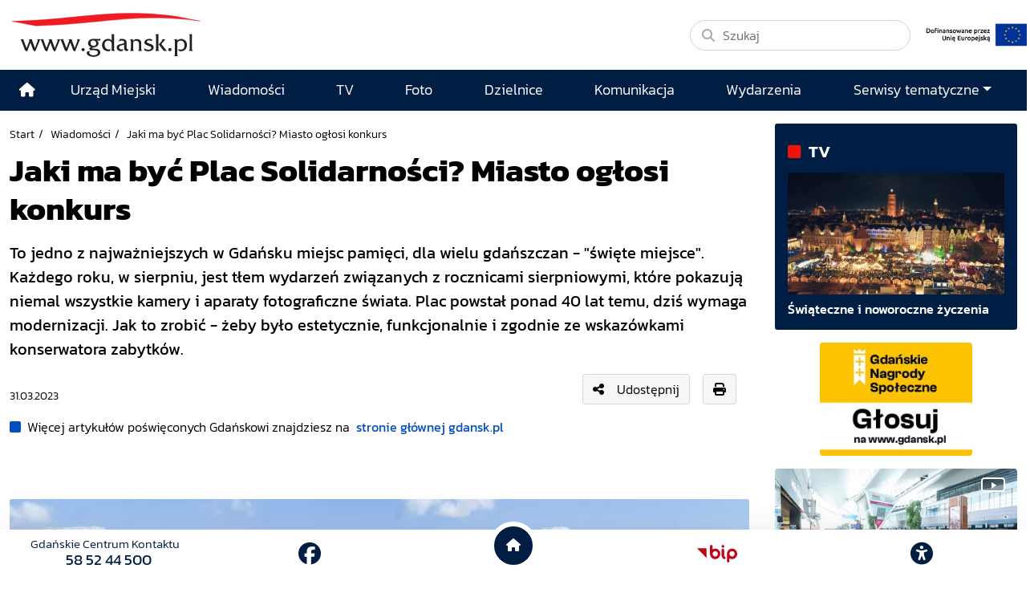

--- FILE ---
content_type: text/html; charset=UTF-8
request_url: https://www.gdansk.pl/wiadomosci/Jaki-ma-byc-Plac-Solidarnosci-Miasto-oglosi-konkurs,a,239935
body_size: 25659
content:
<!DOCTYPE html>
<html lang="pl">
    <head>
        <!-- Google Tag Manager -->
        <script>(function(w,d,s,l,i){w[l]=w[l]||[];w[l].push({'gtm.start':
        new Date().getTime(),event:'gtm.js'});var f=d.getElementsByTagName(s)[0],
        j=d.createElement(s),dl=l!='dataLayer'?'&l='+l:'';j.async=true;j.src=
        'https://www.googletagmanager.com/gtm.js?id='+i+dl;f.parentNode.insertBefore(j,f);
        })(window,document,'script','dataLayer','GTM-5J58Z8');</script>
        <!-- End Google Tag Manager -->
                    <meta charset="utf-8">
            <meta http-equiv="X-UA-Compatible" content="IE=edge">
            <meta name="viewport" content="width=device-width, initial-scale=1">
        
         	
	




<title>Jaki ma być Plac Solidarności? Miasto ogłosi konkurs</title>
<meta name="description" content="To jedno z najważniejszych w Gdańsku miejsc pamięci, dla wielu gdańszczan - &quot;święte miejsce&quot;. Każdego roku, w sierpniu, jest tłem wydarzeń związanych z rocznicami sierpniowymi, które pokazują niemal wszystkie kamery i aparaty fotograficzne świata. Plac powstał ponad 40 lat temu, dziś wymaga modernizacji. Jak to zrobić - żeby było estetycznie, funkcjonalnie i zgodnie ze wskazówkami konserwatora zabytków. ">
<meta name="author" content="Gdańskie Centrum Multimedialne"/>

<meta property="og:locale" content="pl_PL"/>
<meta property="og:site_name" content="Gdańsk - oficjalny portal miasta"/>
<meta property="og:image" content="https://download.cloudgdansk.pl/gdansk-pl/t/202304206683.jpg?v=1769092614"/>
<meta property="og:image:width" content="940"/>
<meta property="og:image:height" content="626"/>
<meta property="og:image:type" content="image/jpeg">


<meta property="og:type" content="website"/>
<meta property="og:title" content="Jaki ma być Plac Solidarności? Miasto ogłosi konkurs"/>
<meta property="og:description" content="To jedno z najważniejszych w Gdańsku miejsc pamięci, dla wielu gdańszczan - &quot;święte miejsce&quot;. Każdego roku, w sierpniu, jest tłem wydarzeń związanych z rocznicami sierpniowymi, które pokazują niemal wszystkie kamery i aparaty fotograficzne świata. Plac powstał ponad 40 lat temu, dziś wymaga modernizacji. Jak to zrobić - żeby było estetycznie, funkcjonalnie i zgodnie ze wskazówkami konserwatora zabytków. "/>
<meta property="og:url" content="            https://www.gdansk.pl/wiadomosci/Jaki-ma-byc-Plac-Solidarnosci-Miasto-oglosi-konkurs,a,239935
    "/>
<meta property="og:image:alt" content="zdjęcie z drona, widać plac solidarności, a na nim pomnik trzech krzyży, siedzibę ecs i w oddali budowane nowe budynki"/>

<meta property="twitter:card" content="summary_large_image"/>
<meta property="twitter:title" content="Jaki ma być Plac Solidarności? Miasto ogłosi konkurs"/>
<meta property="twitter:description" content="To jedno z najważniejszych w Gdańsku miejsc pamięci, dla wielu gdańszczan - &quot;święte miejsce&quot;. Każdego roku, w sierpniu, jest tłem wydarzeń związanych z rocznicami sierpniowymi, które pokazują niemal wszystkie kamery i aparaty fotograficzne świata. Plac powstał ponad 40 lat temu, dziś wymaga modernizacji. Jak to zrobić - żeby było estetycznie, funkcjonalnie i zgodnie ze wskazówkami konserwatora zabytków. "/>
<meta property="twitter:image" content="https://download.cloudgdansk.pl/gdansk-pl/t/202304206683.jpg?v=1769092614"/>
<meta property="twitter:site" content="@portalgdanskpl"/>
<meta property="twitter:url" content="            https://www.gdansk.pl/wiadomosci/Jaki-ma-byc-Plac-Solidarnosci-Miasto-oglosi-konkurs,a,239935
    "/>

<meta property="fb:app_id" content="1594401700883557"/>
<meta property="fb:pages" content="122972217729046"/>


                            <link rel="canonical" href="https://www.gdansk.pl/wiadomosci/Jaki-ma-byc-Plac-Solidarnosci-Miasto-oglosi-konkurs,a,239935">

<link rel="apple-touch-icon" sizes="180x180" href="/images/favicon/apple-touch-icon.png">
<link rel="icon" type="image/png" sizes="32x32" href="/images/favicon/favicon-32x32.png">
<link rel="icon" type="image/png" sizes="16x16" href="/images/favicon/favicon-16x16.png">
<link rel="shortcut icon" type="image/x-icon" href="/images/favicon/favicon.ico">
<link rel="manifest" href="/manifest.json?cache=349">

<link rel="dns-prefetch" href="//download.cloudgdansk.pl">
<link rel="dns-prefetch" href="//foto.cloudgdansk.pl">
<link rel="dns-prefetch" href="//image.cloudgdansk.pl">
<link rel="dns-prefetch" href="//files.cloudgdansk.pl">
<link rel="dns-prefetch" href="//api2.multimediagdansk.pl">

<script src="/dist/runtime.4f1d67d7.js"></script>
<base href="https://www.gdansk.pl/" target="_parent"/>
<script>
</script>            <script src="/dist/js/main/main.cfb90313.js"></script>
            <script src="/dist/js/main/main.defer.d02ac33c.js" defer></script>

                        <link rel="stylesheet" data-available-theme="default,contrast" data-switch-theme="default" href="/dist/css/main/default.d33af988.css">

            <link rel="stylesheet" href="/dist/css/main/font.dfee361d.css">
        
    <script src="/dist/js/main/article.defer.071a2ced.js" defer></script>

            </head>
    <body id="" class="">
        <!-- Google Tag Manager (noscript) -->
        <noscript><iframe src="https://www.googletagmanager.com/ns.html?id=GTM-5J58Z8" height="0" width="0" style="display:none;visibility:hidden"></iframe></noscript>
        <!-- End Google Tag Manager (noscript) -->
        <div id="main" class="d-flex flex-column body-wrapper">

                            <div class="skipLinks">
   <a class="d-flex align-items-center justify-content-center" href="#menu-top">Przejdź do sekcji menu główne</a>
   <a class="d-flex align-items-center justify-content-center" href="#side-menu">Przejdź do sekcji menu boczne</a>
   <a class="d-flex align-items-center justify-content-center" href="#main-content">Przejdź do sekcji treść strony</a>
   <a class="d-flex align-items-center justify-content-center" href="#footer">Przejdź do sekcji stopka strony</a>
</div>

            
                            
<header class="container-fluid container-xl vignette pt-3 pb-3 ">
	<div class="row">
		<div class="col-12 col-lg-auto logo d-flex justify-content-center justify-content-md-start logo align-items-center mb-2 mb-lg-0">
			<a class="me-lg-4 mb-2 mb-lg-0" rel="noopener" href="//www.gdansk.pl">
				<img src="/images/logo-www.svg" alt="Logo www.gdansk.pl" class="default img-fluid lazyload top-logo" id="topLogo"/>
			</a>

			<a class="d-lg-none ms-auto mt-1" href="/inwestycje-miejskie/Inwestycje-Miejskie,a,713">
				<img style="max-height:35px" class="img-fluid" src="https://download.cloudgdansk.pl/gdansk-pl/s/start/logo-ue-pion.png">
			</a>

			<button class="navbar-toggler d-lg-none ms-3" type="button" data-bs-toggle="offcanvas" data-bs-target="#offcanvasNavbar" aria-controls="offcanvasNavbar" aria-label="Toggle navigation">
				<i class="fa-solid fa-bars font-size-18"></i>
			</button>
		</div>
		<div class="col-12 col-lg-4  d-md-flex justify-content-end justify-content-md-start align-items-center ms-auto">
			<form class="d-flex w-100" action="/search" method="GET">
				<div class="search-wrapper w-100">
					<i class="fa-solid fa-magnifying-glass"></i>
					<input name="q" class="form-control rounded-pill w-100" type="search" placeholder="Szukaj" aria-label="Szukaj">
				</div>
			</form>
			<a class="d-none d-lg-block" href="/inwestycje-miejskie/Inwestycje-Miejskie,a,713">
				<img style="max-height:40px" class="img-fluid ms-3 mt-3 mt-lg-0" src="https://download.cloudgdansk.pl/gdansk-pl/s/start/logo-ue-poziom.jpg">
			</a>

		</div>
	</div>
</header>



            
                            <style>

	.menu-top .top-logo {
		transition: opacity 0.3s ease;
	}

	/* Navbar */
	.menu-top .navbar {
		transition: all 0.3s ease;
		padding: 0;
	}

	.menu-top ul {
		font-size: 1.1rem;
	}
	.menu-top .dropdown-menu ul {
		font-size:1rem;
		padding-left:20px;
	}

	.menu-top .navbar .navbar-brand:after {
		background-color: #0e488f;
		border-left: 0;
		content: "";
		display: block;
		padding-right: 0 !important;
	}


	.menu-top .navbar-sticky {
		position: fixed;
		top: 0;
		width: 100%;
		-webkit-box-shadow: 0 5px 15px 0 rgba(0, 0, 0, 0.2);
		box-shadow: 0 5px 15px 0 rgba(0, 0, 0, 0.2);
		z-index: 1099;
		transition: all 0.3s ease;
		background-color: #001e43;
	}

	.menu-top .navbar-sticky ul .nav-link {
		font-size: 1rem
	}

	.menu-top .navbar-shrink {
		padding: 0;
	}


	/* Logo w menu */
	.menu-top .navbar-brand {
		margin: 0;
	}
	.menu-top .navbar-logo {
		width: 0;
		opacity: 0;
		transition: all 0.3s ease;
		overflow: hidden;
	}
	.menu-top .navbar-logo.show {
		width: 130px;
		opacity: 1;
	}

	.menu-top .navbar .show .navbar-nav li .nav-link:link,
	.menu-top .navbar .show .navbar-nav li .nav-link:visited {
		color: #000;
		width: 100%
	}
	.menu-top .navbar .show .navbar-nav li .nav-link:hover {
		color: #fff !important;

	}
	.menu-top .navbar .show .navbar-nav li {
		border-bottom: 1px solid #ccc
	}


	.menu-top .navbar .show .navbar-nav li:hover {
		color: #fff;
		background: #001e43
	}
</style>


<div id="menu-glowne" class="menu-top sticky-top">
	<nav class="navbar navbar-expand-lg bg-body-tertiary ">
		<div class="container position-relative">
			<div class="offcanvas offcanvas-end text-bg-light" tabindex="-1" id="offcanvasNavbar" aria-labelledby="offcanvasNavbarLabel">
				<div class="offcanvas-header">
					<h5 class="offcanvas-title" id="offcanvasNavbarLabel">Menu</h5>
					<button type="button" class="btn-close" data-bs-dismiss="offcanvas" aria-label="Close"></button>
				</div>
				<div class="offcanvas-body">
					<ul class="navbar-nav justify-content-end flex-grow-1">
						<li class="d-none d-lg-flex align-items-center justify-content-center ">
							<a class="nav-link" href="/" aria-label="Strona główna">
								<i class="fas fa-home"></i>
							</a>
						</li>
													
	

<li class="flex-fill d-flex align-items-center justify-content-center ">
	<a class="nav-link mx-auto" href="https://www.gdansk.pl/akcja/link/290285/Urzad-Miejski"  target="_parent">
									
	



						<span>Urząd Miejski</span>
			
				</a>
</li>

													
	

<li class="flex-fill d-flex align-items-center justify-content-center ">
	<a class="nav-link mx-auto" href="https://www.gdansk.pl/akcja/link/194956/Wiadomosci"  target="_parent">
									
	



						<span>Wiadomości</span>
			
				</a>
</li>

													
	

<li class="flex-fill d-flex align-items-center justify-content-center ">
	<a class="nav-link mx-auto" href="https://www.gdansk.pl/akcja/link/195017/TV"  target="_parent">
									
	



						<span>TV</span>
			
				</a>
</li>

													
	

<li class="flex-fill d-flex align-items-center justify-content-center ">
	<a class="nav-link mx-auto" href="https://www.gdansk.pl/akcja/link/195018/Foto"  target="_parent">
									
	



						<span>Foto</span>
			
				</a>
</li>

													
	

<li class="flex-fill d-flex align-items-center justify-content-center ">
	<a class="nav-link mx-auto" href="https://www.gdansk.pl/akcja/link/195015/Dzielnice"  target="_parent">
									
	



						<span>Dzielnice</span>
			
				</a>
</li>

													
	

<li class="flex-fill d-flex align-items-center justify-content-center ">
	<a class="nav-link mx-auto" href="https://www.gdansk.pl/akcja/link/195016/Komunikacja"  target="_parent">
									
	



						<span>Komunikacja</span>
			
				</a>
</li>

													
	

<li class="flex-fill d-flex align-items-center justify-content-center ">
	<a class="nav-link mx-auto" href="https://www.gdansk.pl/akcja/link/233769/imprezy"  target="_parent">
									
	



						<span>Wydarzenia</span>
			
				</a>
</li>

												<li class="flex-fill d-flex align-items-center flex-column justify-content-center ">
							<a class="nav-link dropdown-toggle" id="dropdownMenuSerwisy" href="#" data-bs-toggle="dropdown" aria-haspopup="true" aria-expanded="false">Serwisy tematyczne</a>
							<div class="w-100 dropdown-menu border-0 shadow pt-3" aria-labelledby="dropdownMenuSerwisy">
								

				

	


			
    <div class="bar-title">
        <h2>			
	



						<span>Wiadomości</span>
			</h2>
    </div>


	
							<ul class="grid grid-cols-1 grid-cols-md-3 grid-cols-lg-4 grid-cols-sm-2 pb-3">
									<li class="">
							<a href="https://www.gdansk.pl/akcja/link/145262/Biznes-i-nauka" target="_parent">
								
	



						<span>Biznes i gospodarka</span>
			
		
	
	
	</a>

					</li>
									<li class="">
							<a href="https://www.gdansk.pl/akcja/link/145303/Sport-i-rekreacja" target="_parent">
								
	



						<span>Sport i rekreacja</span>
			
		
	
	
	</a>

					</li>
									<li class="">
							<a href="https://www.gdansk.pl/akcja/link/145318/Zdrowie-i-rodzina" target="_parent">
								
	



						<span>Zdrowie i rodzina</span>
			
		
	
	
	</a>

					</li>
									<li class="">
							<a href="https://www.gdansk.pl/akcja/link/145279/Kultura-i-rozrywka" target="_parent">
								
	



						<span>Kultura i rozrywka</span>
			
		
	
	
	</a>

					</li>
									<li class="">
							<a href="https://www.gdansk.pl/akcja/link/145266/Edukacja-i-nauka" target="_parent">
								
	



						<span>Edukacja i nauka</span>
			
		
	
	
	</a>

					</li>
									<li class="">
							<a href="https://www.gdansk.pl/akcja/link/295589/Reportaz" target="_parent">
								
	



						<span>Reportaż</span>
			
		
	
	
	</a>

					</li>
									<li class="">
							<a href="https://www.gdansk.pl/akcja/link/212387/Odeszli" target="_parent">
								
	



						<span>Odeszli</span>
			
		
	
	
	</a>

					</li>
							</ul>
					
	


								

				

	


			
    <div class="bar-title">
        <h2>			
	



						<span>Rozwój Miasta</span>
			</h2>
    </div>


	
							<ul class="grid grid-cols-1 grid-cols-md-3 grid-cols-lg-4 grid-cols-sm-2 pb-3">
									<li class="">
							<a href="https://www.gdansk.pl/akcja/link/283616/Rewitalizacja-Gdansk" target="_parent">
								
	



						<span>Rewitalizacja Gdańsk</span>
			
		
	
	
	</a>

					</li>
									<li class="">
							<a href="https://www.gdansk.pl/akcja/link/264643/Plan-ogolny-miasta-Gdanska" target="_blank">
								
	



						<span>Plan ogólny miasta Gdańska</span>
			
		
	
	
	</a>

					</li>
									<li class="">
							<a href="https://www.gdansk.pl/akcja/link/245870/Efektywnosc-energetyczna" target="_parent">
								
	



						<span>Efektywność energetyczna</span>
			
		
	
	
	</a>

					</li>
									<li class="">
							<a href="https://www.gdansk.pl/akcja/link/229779/Mapa-inwestycji" target="_parent">
								
	



						<span>Mapa inwestycji</span>
			
		
	
	
	</a>

					</li>
									<li class="">
							<a href="https://www.gdansk.pl/akcja/link/212377/Raport-o-stanie-miasta" target="_parent">
								
	



						<span>Raport o stanie miasta</span>
			
		
	
	
	</a>

					</li>
									<li class="">
							<a href="https://www.gdansk.pl/akcja/link/145317/Zagospodarowanie-przestrzenne" target="_parent">
								
	



						<span>Zagospodarowanie przestrzenne</span>
			
		
	
	
	</a>

					</li>
									<li class="">
							<a href="https://www.gdansk.pl/akcja/link/145306/Strategia" target="_parent">
								
	



						<span>Strategia</span>
			
		
	
	
	</a>

					</li>
									<li class="">
							<a href="https://www.gdansk.pl/akcja/link/145302/Otwarte-dane" target="_parent">
								
	



						<span>Otwarte dane</span>
			
		
	
	
	</a>

					</li>
									<li class="">
							<a href="https://www.gdansk.pl/akcja/link/145288/Nieruchomosci" target="_parent">
								
	



						<span>Nieruchomości</span>
			
		
	
	
	</a>

					</li>
									<li class="">
							<a href="https://www.gdansk.pl/akcja/link/145276/Inwestycje-miejskie" target="_parent">
								
	



						<span>Inwestycje miejskie</span>
			
		
	
	
	</a>

					</li>
									<li class="">
							<a href="https://www.gdansk.pl/akcja/link/145272/Gdansk-w-liczbach" target="_parent">
								
	



						<span>Gdańsk w liczbach</span>
			
		
	
	
	</a>

					</li>
									<li class="">
							<a href="https://www.gdansk.pl/akcja/link/145263/Cennik-miejski" target="_parent">
								
	



						<span>Cennik miejski</span>
			
		
	
	
	</a>

					</li>
							</ul>
					
	

								

				

	


			
    <div class="bar-title">
        <h2>			
	



						<span>Dla Mieszkańców</span>
			</h2>
    </div>


	
							<ul class="grid grid-cols-1 grid-cols-md-3 grid-cols-lg-4 grid-cols-sm-2 pb-3">
									<li class="">
							<a href="https://www.gdansk.pl/akcja/link/145261/Budzet-Obywatelski" target="_parent">
								
	



						<span>Budżet Obywatelski</span>
			
		
	
	
	</a>

					</li>
									<li class="">
							<a href="https://www.gdansk.pl/akcja/link/294859/Rada-Miasta-Gdanska" target="_parent">
								
	



						<span>Rada Miasta Gdańska</span>
			
		
	
	
	</a>

					</li>
									<li class="">
							<a href="https://www.gdansk.pl/akcja/link/145267/Zielony-Gdansk-Ekologia" target="_parent">
								
	



						<span>Zielony Gdańsk - Ekologia</span>
			
		
	
	
	</a>

					</li>
									<li class="">
							<a href="https://www.gdansk.pl/akcja/link/145294/Rodzina" target="_parent">
								
	



						<span>Rodzina</span>
			
		
	
	
	</a>

					</li>
									<li class="">
							<a href="https://www.gdansk.pl/akcja/link/145300/Seniorzy" target="_parent">
								
	



						<span>Seniorzy</span>
			
		
	
	
	</a>

					</li>
									<li class="">
							<a href="https://www.gdansk.pl/akcja/link/295120/Park-Kulturowy-Glowne-Miasto" target="_parent">
								
	



						<span>Park Kulturowy Główne Miasto</span>
			
		
	
	
	</a>

					</li>
									<li class="">
							<a href="https://www.gdansk.pl/akcja/link/278162/Gdanskie-Jubileusze-Malzenskie" target="_parent">
								
	



						<span>Gdańskie Jubileusze Małżeńskie</span>
			
		
	
	
	</a>

					</li>
									<li class="">
							<a href="https://www.gdansk.pl/akcja/link/284630/Stypendystki-i-Stypendysci-Kulturalni" target="_parent">
								
	



						<span>Stypendystki i Stypendyści Kulturalni</span>
			
		
	
	
	</a>

					</li>
									<li class="">
							<a href="https://www.gdansk.pl/akcja/link/212379/Stypendysci-Fahrenheita" target="_parent">
								
	



						<span>Stypendyści Fahrenheita</span>
			
		
	
	
	</a>

					</li>
									<li class="">
							<a href="https://www.gdansk.pl/akcja/link/145296/Rowerowy-Gdansk" target="_blank">
								
	



						<span>Rowerowy Gdańsk</span>
			
		
	
	
	</a>

					</li>
									<li class="">
							<a href="https://www.gdansk.pl/akcja/link/222285/Edukacja-morska" target="_parent">
								
	



						<span>Edukacja morska</span>
			
		
	
	
	</a>

					</li>
									<li class="">
							<a href="https://www.gdansk.pl/akcja/link/221886/Czytanie-rzadzi" target="_parent">
								
	



						<span>Czytanie rządzi</span>
			
		
	
	
	</a>

					</li>
									<li class="">
							<a href="https://www.gdansk.pl/akcja/link/216462/Gdansk-z-Ukraina" target="_parent">
								
	



						<span>Gdańsk z Ukrainą</span>
			
		
	
	
	</a>

					</li>
									<li class="">
							<a href="https://www.gdansk.pl/akcja/link/212373/Organizacje-pozarzadowe" target="_parent">
								
	



						<span>Organizacje pozarządowe</span>
			
		
	
	
	</a>

					</li>
									<li class="">
							<a href="https://www.gdansk.pl/akcja/link/145315/Wolontariat" target="_blank">
								
	



						<span>Wolontariat</span>
			
		
	
	
	</a>

					</li>
									<li class="">
							<a href="https://www.gdansk.pl/akcja/link/145286/Migracje" target="_parent">
								
	



						<span>Migracje</span>
			
		
	
	
	</a>

					</li>
									<li class="">
							<a href="https://www.gdansk.pl/akcja/link/145269/Gdansk-bez-barier" target="_parent">
								
	



						<span>Gdańsk bez barier</span>
			
		
	
	
	</a>

					</li>
									<li class="">
							<a href="https://www.gdansk.pl/akcja/link/212369/Gdansk-patriotyczny" target="_parent">
								
	



						<span>Gdańsk patriotyczny</span>
			
		
	
	
	</a>

					</li>
									<li class="">
							<a href="https://www.gdansk.pl/akcja/link/145274/Gdanszczanie" target="_parent">
								
	



						<span>Gdańszczanie</span>
			
		
	
	
	</a>

					</li>
									<li class="">
							<a href="https://www.gdansk.pl/akcja/link/292768/Mapa-ofert-pracy" target="_parent">
								
	



						<span>Mapa ofert pracy</span>
			
		
	
	
	</a>

					</li>
							</ul>
					
	

								

				

	


			
    <div class="bar-title">
        <h2>			
	



						<span>Poznaj Gdańsk</span>
			</h2>
    </div>


	
							<ul class="grid grid-cols-1 grid-cols-md-3 grid-cols-lg-4 grid-cols-sm-2 pb-3">
									<li class="">
							<a href="https://www.gdansk.pl/akcja/link/145311/Turystyka" target="_parent">
								
	



						<span>Turystyka</span>
			
		
	
	
	</a>

					</li>
									<li class="">
							<a href="https://www.gdansk.pl/akcja/link/145275/Historia" target="_parent">
								
	



						<span>Historia</span>
			
		
	
	
	</a>

					</li>
									<li class="">
							<a href="https://www.gdansk.pl/akcja/link/226797/Gdanskie-szlaki-pamieci" target="_parent">
								
	



						<span>Gdańskie szlaki pamięci</span>
			
		
	
	
	</a>

					</li>
									<li class="">
							<a href="https://www.gdansk.pl/akcja/link/145319/Zurawie" target="_parent">
								
	



						<span>Żurawie</span>
			
		
	
	
	</a>

					</li>
							</ul>
					
	

								

				

	


			
    <div class="bar-title">
        <h2>			
	



			Serwisy mapowe
	</h2>
    </div>


	
							<ul class="grid grid-cols-1 grid-cols-md-3 grid-cols-lg-4 grid-cols-sm-2 pb-3">
									<li class="">
							<a href="https://www.gdansk.pl/akcja/link/238502/Plan-miasta" target="_blank">
								
	



						<span>GeoGdańsk</span>
			
		
	
	
	</a>

					</li>
									<li class="">
							<a href="https://www.gdansk.pl/akcja/link/238504/Mapa-zgloszen" target="_blank">
								
	



						<span>Mapa porządku</span>
			
		
	
	
	</a>

					</li>
									<li class="">
							<a href="https://www.gdansk.pl/akcja/link/238521/Mapa-inwestycji" target="_blank">
								
	



						<span>Mapa inwestycji</span>
			
		
	
	
	</a>

					</li>
									<li class="">
							<a href="https://www.gdansk.pl/akcja/link/238522/Zagospodarowanie-przestrzenne" target="_blank">
								
	



						<span>Zagospodarowanie przestrzenne</span>
			
		
	
	
	</a>

					</li>
									<li class="">
							<a href="https://www.gdansk.pl/akcja/link/238531/Mapa-miejsc-pracy" target="_blank">
								
	



						<span>Mapa miejsc pracy</span>
			
		
	
	
	</a>

					</li>
									<li class="">
							<a href="https://www.gdansk.pl/akcja/link/238520/Ortofotomapa-Miasto-3D-Ukosne" target="_blank">
								
	



						<span>Ortofotomapa | Miasto 3D | Ukośne</span>
			
		
	
	
	</a>

					</li>
									<li class="">
							<a href="https://www.gdansk.pl/akcja/link/238535/Mapa-dziel-sztuki" target="_blank">
								
	



						<span>Mapa dzieł sztuki</span>
			
		
	
	
	</a>

					</li>
							</ul>
					
	

								

				

	


			
    <div class="bar-title">
        <h2>			
	



						<span>Serwisy inne</span>
			</h2>
    </div>


	
							<ul class="grid grid-cols-1 grid-cols-md-3 grid-cols-lg-4 grid-cols-sm-2 pb-3">
									<li class="">
							<a href="https://www.gdansk.pl/akcja/link/212366/30lat-samorzadu-w-Gdansku" target="_parent">
								
	



						<span>30 lat samorządu</span>
			
		
	
	
	</a>

					</li>
									<li class="">
							<a href="https://www.gdansk.pl/akcja/link/212368/40-rocznica-Porozumien-Sierpniowych" target="_parent">
								
	



						<span>40 rocznica Porozumień Sierpniowych</span>
			
		
	
	
	</a>

					</li>
									<li class="">
							<a href="https://www.gdansk.pl/akcja/link/212367/89-2019" target="_parent">
								
	



						<span>89' 2019</span>
			
		
	
	
	</a>

					</li>
									<li class="">
							<a href="https://www.gdansk.pl/akcja/link/296351/Monitoring-wizyjny" target="_parent">
								
	



						<span>Monitoring wizyjny</span>
			
		
	
	
	</a>

					</li>
									<li class="">
							<a href="https://www.gdansk.pl/akcja/link/212389/Prezydent-Adamowicz" target="_parent">
								
	



						<span>Prezydent Adamowicz</span>
			
		
	
	
	</a>

					</li>
									<li class="">
							<a href="https://www.gdansk.pl/akcja/link/212378/Rok-Lecha-Badkowskiego" target="_parent">
								
	



						<span>Rok Lecha Bądkowskiego</span>
			
		
	
	
	</a>

					</li>
									<li class="">
							<a href="https://www.gdansk.pl/akcja/link/299854/Stany-przedwypadkowe" target="_parent">
								
	



						<span>Stany przedwypadkowe</span>
			
		
	
	
	</a>

					</li>
									<li class="">
							<a href="https://www.gdansk.pl/akcja/link/295412/VAT-Centralny" target="_parent">
								
	



						<span>VAT Centralny</span>
			
		
	
	
	</a>

					</li>
							</ul>
					
	

							</div>
						</li>
					</ul>
				</div>
			</div>
		</div>
	</nav>
</div>


<div id="mySidenav" class="sidenav">
	<ul>
					<li>
				<button data-click="sideBar.switchTheme" aria-label="przycisk do przełącznienia pomiędzy wersją kontrastową a graficzną strony" class="btn-theme-light">
					<i class="fas fa-adjust"></i>
				</button>
				<hr>
			</li>
				<li>
			<button data-click="sideBar.decreaseText" aria-label="Zmniejsz wielkość czcionki">
				<i class="fas fa-minus"></i>
			</button>
		</li>
		<li>
			<button data-click="sideBar.resetText" class="align-middle" aria-label="Zresetuj wielkość czcionki" style="font-size:0.6em;margin-bottom:15px">
				RESET
			</button>

		</li>
		<li>
			<button data-click="sideBar.increaseText" aria-label="Zwiększ wielkość czcionki">
				<i class="fas fa-plus"></i>
			</button>
			<hr>
		</li>
		<li>
			<div>
				<a href="https://download.cloudgdansk.pl/gdansk-pl/d/202307214472/informacja-o-urzedzie-miejskim-w-gdansku-w-etr_31-07-2023.pdf" class="h-100" aria-label="Gdańsk bez barier" target="_blank">
					<img style="max-width:50px" class="img-fluid" src="/images/easy-to-read.svg" alt="Logo www.gdansk.pl">
				</a>
				<hr>
			</div>
		</li>
		<li>
			<div>
				<a href="https://www.gdansk.pl/gdansk-bez-barier" class="h-100" aria-label="Gdańsk bez barier" target="_blank">
					<i class="fa-solid fa-wheelchair"></i>
				</a>
			</div>
			<hr>
		</li>
		<li>
			<div>
				<a href="https://www.gdansk.pl/gdansk-bez-barier#pjm" class="h-100" aria-label="Ułatwienia dla głuchych" target="_blank">
					<i class="fa-solid fa-ear-deaf"></i>
				</a>
			</div>
			<hr>
		</li>
		<li>
			<div data-click="sideBar.toggleNav" class="order-1 order-lg-2">
				<button aria-label="Zwiń narzędzia ułatwienia dla niedowidzących">
					<i class="fas fa-times"></i>
				</button>
			</div>
		</li>
	</ul>
</div>

            
            <main class="flex-fill d-flex flex-column">
                   <div class="container-fluid container-xl">
        

<div class="row mt-3">
	<div class="col-12 col-lg-9 pe-lg-4 mb-3">
		<article class="article">
									

	<script type="application/ld+json">
		{
			"@context":"http://schema.org",
			"@type":"NewsArticle",
			"url":"https://www.gdansk.pl/wiadomosci/Jaki-ma-byc-Plac-Solidarnosci-Miasto-oglosi-konkurs,a,239935",
			"headline":"Jaki ma być Plac Solidarności? Miasto ogłosi konkurs",
			"description":"To jedno z najważniejszych w Gdańsku miejsc pamięci, dla wielu gdańszczan - &quot;święte miejsce&quot;. Każdego roku, w sierpniu, jest tłem wydarzeń związanych z rocznicami sierpniowymi, które pokazują niemal wszystkie kamery i aparaty fotograficzne świata. Plac powstał ponad 40 lat temu, dziś wymaga modernizacji. Jak to zrobić - żeby było estetycznie, funkcjonalnie i zgodnie ze wskazówkami konserwatora zabytków. ",
			"image":"https://download.cloudgdansk.pl/gdansk-pl/t/950/202304206683.jpg",
			"datePublished":"31-03-2023T00:00:00+01:00",
			"author":{
				"@type":"Person",
				"name":"Kamila Grzenkowska"
			},
			"publisher":{
				"@type":"Organization",
				"name":""
			}
		}
	</script>




				
									<div class="caption crumbes d-print-none">
	<ul>
		<li><a href="/" target="_parent">Start</a></li>
		<li><a href="/wiadomosci" target="_parent">Wiadomości</a></li>
		<li>Jaki ma być Plac Solidarności? Miasto ogłosi konkurs</li>
	</ul>
</div>

				
				
									<h1 class="fs-1 mb-3" style="font-weight:900">
									
	



						<span>Jaki ma być Plac Solidarności? Miasto ogłosi konkurs</span>
			
					</h1>
				
									<div class="fs-5 mb-3 fw-bold">
						    <div class="mb-3">
        To jedno z najważniejszych w Gdańsku miejsc pamięci, dla wielu gdańszczan - "święte miejsce". Każdego roku, w sierpniu, jest tłem wydarzeń związanych z rocznicami sierpniowymi, które pokazują niemal wszystkie kamery i aparaty fotograficzne świata. Plac powstał ponad 40 lat temu, dziś wymaga modernizacji. Jak to zrobić - żeby było estetycznie, funkcjonalnie i zgodnie ze wskazówkami konserwatora zabytków. 
    </div>

					</div>
				
									<div class="d-flex align-items-center mb-3">
													<div>
								<small>
									
<div class="date mt-3">			<span>31.03.2023</span>
	</div>
								</small>
							</div>
						
													<div class="ms-auto me-3 mb-md-0">
								
<div class="d-flex align-items-center d-print-none">
		<!--Link video modal -->
			<button type="button" class="btn btn-light d-flex align-items-center" data-bs-toggle="modal" data-bs-target="#shareModal">
			<i class="fas fa-share-alt me-3"></i> Udostępnij
		</button>
	
	<!-- Modal -->
	<div class="modal fade" id="shareModal" tabindex="-1" aria-labelledby="shareModalLabel" aria-hidden="true">
		<div class="modal-dialog modal-dialog-centered">
			<div class="modal-content text-bg-light">
				<div class="modal-header">
					<p class="modal-title fs-5" id="shareModalLabel"><i class="fas fa-share-alt me-3"></i> Udostępnij</p>
					<button type="button" class="btn-close" data-bs-dismiss="modal" aria-label="Close"></button>
				</div>
				<div class="modal-body">
					<div class="share-btn social-media">
						<ul class="d-flex justify-content-around font-size-18">
							<li><a class="text-secondary" data-id="fb" title="Facebook"><i class="fab fa-facebook-square"></i></a></li>
							<li><a class="text-secondary" data-id="tw" title="X"><i class="fa-brands fa-x-twitter"></i></a></li>
							<li><a class="text-secondary" data-id="pi" title="Pinterest"><i class="fab fa-pinterest"></i></a></li>
						</ul>
					</div>
					<hr>
					<div>
						<div class="input-group mb-3">
							<span class="input-group-text">
								<i class="fa-solid fa-link"></i>
							</span>
							<input id="textareaLink" type="text" class="form-control" value="https://www.gdansk.pl/wiadomosci/Jaki-ma-byc-Plac-Solidarnosci-Miasto-oglosi-konkurs,a,239935" readonly aria-label="Link">
							<button	button class="ms-auto btn btn-secondary btn-sm" onclick="copy_link()">kopiuj</button>
						</div>
					</div>
					<div class="d-flex justify-content-center">
						<div id="qrcode"></div>
					</div>
				</div>
			</div>
		</div>
	</div>

			<div class="share-btn social-media ms-3">
			<a class="btn btn-light" data-id="print"><i class="fas fa-print"></i></a>
		</div>
	</div>

<script>
// Kopiowanie kodu iframe
function copy_link() {
	let textareaLink = document.getElementById("textareaLink");
	textareaLink.select();
	document.execCommand("copy");
	}
</script>

<script src="https://cdnjs.cloudflare.com/ajax/libs/qrcode-generator/1.4.4/qrcode.min.js"></script>

<script>
	let path = window.location.pathname;
	let match = path.match(/,(a|f|v),(\d+)$/);

	id = match ? parseInt(match[2]) : null;

	if (id) {
		const qr = qrcode(0, 'L');
		qr.addData(`https://www.gdansk.pl/r/${match[1]},${id}`);
		qr.make();

		document.getElementById("qrcode").innerHTML = qr.createImgTag(6);
	}
</script>

							</div>
																							</div>
				
									<div class="linkToMain">
						<i class="fas fa-square me-2" style="color:#034ebc"></i>Więcej artykułów poświęconych Gdańskowi znajdziesz na <a class="ms-1 fw-bold" href="/"> stronie głównej gdansk.pl</a>
					</div>
				
									<div class="article-content" data-article-id="239935">
						
<div class="article-foto" data-file-id="206683"><img class="img-responsive img-fluid" src="https://download.cloudgdansk.pl/gdansk-pl/t/202304206683.jpg" alt="zdjęcie z drona, widać plac solidarności, a na nim pomnik trzech krzyży, siedzibę ecs i w oddali budowane nowe budynki">
<div class="article-foto-caption">
<div data-file-title="">Plac Solidarności, jedno z najważniejszych miejsc w Gdańsku, wymaga modernizacji</div>
<div data-file-author="">Fot. Piotr Wittman / www.gdansk.pl</div>
</div>
</div>
<h2>Miasto przygotowuje się do konkursu</h2>
<p>W najbliższych tygodniach ogłoszony zostanie studialny konkurs urbanistyczno-architektoniczny dla terenów położonych wokół Placu Solidarności i Pomnika Poległych Stoczniowców. Trwają już do niego przygotowania. W piątek, 31 marca, Architekt Miasta Gdańska zaprosił urbanistów, architektów, ale też deweloperów, aktywistów miejskich i wszystkich zainteresowanych mieszkańców na dyskusję dotyczącą przygotowań do konkursu, a także oczekiwań wobec funkcji i wyglądu tego placu. Spotkanie odbyło się w gmachu Europejskiego Centrum Solidarności, który sąsiaduje z Placem Solidarności.</p>
<p>Obecnych przywitał Piotr Grzelak, zastępca prezydent Gdańsk ds. zrównoważonego rozwoju i inwestycji. Podkreślał on, iż to miejsce potrzebuje nowego spojrzenia, a konkurs zostanie ogłoszony z inicjatywy prezydent Aleksandry Dulkiewicz.</p>
<p>- Nieprzypadkowo spotykamy się w Europejskim Centrum Solidarności. Tutaj chcemy prowadzić rozmowy o historii najnowszej Gdańska, Polski i Europy, ale również o współczesności. Chcemy, żeby ta rozmowa miała zakotwiczenie w przestrzeni - poprzez artefakty związane z Placem Solidarności oraz pozostałe elementy, jak Sala BHP czy budynek Dyrekcji. Zależy nam, by pomiędzy nimi istniała holistyczna narracja o tym, co tu się działo - zaznaczał Piotr Grzelak. - Ma to szczególne znaczenie w kontekście przemian, które widzimy za oknem. Nie wolno nam zgubić tego, co jest naszym Genius Loci, co jest elementem tożsamości Gdańska, czyli historii Solidarności. Chcemy tworzyć kompleksowy przekaz dla wszystkich, którzy w przyszłości będą do Gdańska przyjeżdżać. Będą widzieli zmieniające się otoczenie, ale będą musieli też od nas dostać informację o tym, co tu kiedyś było, co się wydarzyło.</p>
<p>Zgodnie z założeniami, konkurs zostanie rozstrzygnięty jeszcze w tym roku, pod koniec listopada.</p>
<p class="read-also"><a href="https://www.gdansk.pl/wiadomosci/Przetarg-na-projekt-polaczenia-tramwajowego-z-dworcem-we-Wrzeszczu,a,239749">Przetarg na projekt połączenia tramwajowego z dworcem we Wrzeszczu</a></p>
<div class="article-foto" data-file-id="206684"><img class="img-responsive img-fluid" src="https://download.cloudgdansk.pl/gdansk-pl/t/202304206684.jpg" alt="Na zdjęciu zastępca prezydent Gdańska Piotr Grzelak, który mówi do mikrofonu i stojący obok niego Architekt Miasta Gdańska prof. Piotr Lorens ">
<div class="article-foto-caption">
<div data-file-title="">Zastępca prezydent Gdańska Piotr Grzelak i Architekt Miasta Gdańska prof. Piotr Lorens rozpoczęli w piątek, 31 marca, dyskusję nad wytycznymi do konkursu na zagospodarowanie i modernizację Placu Solidarności i jego otoczenia</div>
<div data-file-author="">Fot. Piotr Wittman/www.gdansk.pl</div>
</div>
</div>
<h2>Jaki plac, co z pomnikiem?</h2>
<p>Nawierzchnia tego miejskiego placu nie należy dziś do wygodnych. Składa się zarówno z kamiennego bruku, jak i części pokrytych masą asfaltową. Trudno się dziś po nim poruszać zarówno osobom starszym, na wózkach inwalidzkich, jak i kobietom w butach na obcasach czy nawet w zwykłym obuwiu. Pewnym wyzwaniem jest też przejazd przez plac rowerem.</p>
<p>O nawierzchni za dużo jednak w piątek nie rozmawiano - skupiano się na szerszym kontekście, w tym istniejącej i planowanej zabudowie.</p>
<p>- Trudno myśleć o samym placu bez myślenia w szerszym kontekście, o sąsiedniej przestrzeni - zaznaczał Architekt Miasta Gdańska, prof. Piotr Lorens.</p>
<p>Dlatego mówił on m.in. o roli powstającego tzw. Młodego Miasta na terenach dawnej stoczni gdańskiej, którą trzeba wziąć pod uwagę ogłaszając ten konkurs. W jego opinii Młode Miasto zmieni rolę Placu Solidarności - będzie ona wzrastać, w sensie funkcjonalnym.</p>
<p>- Ważna jest też oś widokowa od dworca kolejowego Gdańsk Główny - dodawał.</p>
<p class="read-also"><a href="https://www.gdansk.pl/wiadomosci/24-kwietnia-mija-termin-zgloszen-dla-organizacji-pozarzadowych-do-udzialu-w-Swiecie-Wolnosci-i-Praw-Obywatelskich-Strefa-Spoleczna-Fundacja-Gdanska-ECS-Dulkiewicz,a,239407">Święto Wolności i Praw Obywatelskich - do 24 kwietnia zgłoszenia do Stefy Społecznej</a></p>
<p>Architekt Miasta Gdańska zwrócił też uwagę na to, iż pierwotny projekt Pomnika Poległych Stoczniowców 1970 nigdy nie został w pełni zrealizowany. A przypominają o tym m.in. dawni stoczniowcy i opozycjoniści.</p>
<p>- Nie zafunkcjonował w docelowej formie z racji na Grudzień 1981 roku i przerwanie realizacji poszczególnych elementów dekoracji rzeźbiarskiej. Po 1989 roku okazało się, że część zamontowanych elementów należało zdjąć. Materiał, z których były wykonane, nie wytrzymał warunków atmosferycznych - przypomniał prof. Piotr Lorens.</p>
<div class="article-foto" data-file-id="206685"><img class="img-responsive img-fluid" src="https://download.cloudgdansk.pl/gdansk-pl/t/202304206685.jpg" alt="na zdjęciu około 60 osób, siedzą na krzesłach, patrzą przed siebie">
<div class="article-foto-caption">
<div data-file-title="">Na spotkanie poświęcone proponowanym wytycznym do planowanego konkursu urbanistyczno-architektonicznego, zaproszono nie tylko architektów i urbanistów, ale też deweloperów, pracowników Urzędu Miejskiego i wszystkich zainteresowanych mieszkańców</div>
<div data-file-author="">Fot. Piotr Wittman/www.gdansk.pl</div>
</div>
</div>
<h2>Dwuetapowy konkurs</h2>
<p>Konkurs prawdopodobnie podzielony zostanie na dwa etapy. Pierwszy etap będzie dotyczyć szerszego kontekstu urbanistycznego, a drugi etap - przygotowania wytycznych do rewaloryzacji przestrzeni przylegającej do placu i samego placu.</p>
<p>Jakie wyzwania będą stały przed projektującymi tę przestrzeń?</p>
<p>- postępujące w okolicy plany inwestycyjne</p>
<p>- około 20-letnie plany miejscowe zagospodarowania przestrzennego, które powstawały w innych realiach</p>
<p>- przypadkowość form istniejącej wokół zabudowy mieszkaniowej i usługowej</p>
<p>- pojawiające się tymczasowe formy zabudowy, które wymagają uporządkowania</p>
<p>- bardzo duża zmiana kontekstu urbanistycznego tego placu, dzisiaj nie jest "samoistnym bytem, gdzieś poza centrum miasta"</p>
<p>- za ECS planowana jest linia tramwajowa, co wpłynie m.in. na zmianę geometrii pobliskiego skrzyżowania</p>
<p>- dążenie do wprowadzenia większej ilości zieleni, małej architektury czy masztów flagowych w tej części Gdańska</p>
<h2>Teren wpisany do rejestru zabytków</h2>
<p>Pomorski Wojewódzki Konserwator Zabytków, Igor Strzok, który uczestniczył w tym spotkaniu za pomocą połączenia internetowego, podkreślił, że większość terenów stoczniowych jest wpisana do rejestru zabytków.</p>
<p>- Słuszne jest przeprowadzenie konkursu na pewnego rodzaju rewitalizację placu, który niestety w toku ponad 40 lat zatracił niektóre cechy. Przede wszystkim te, które wiązały go z historycznością tej przestrzeni - zaznaczył Igor Strzok, Pomorski Wojewódzki Konserwator Zabytków. - Nowe budynki, które powstały w sąsiedztwie, zniszczyły tę przestrzeń. Są przeskalowane, a monumentalny Pomnik Poległych Stoczniowców przestał być tak naprawdę monumentalny. Jeżeli chodzi o sam plac, to zależy nam, by zachować jego jak najbardziej surowy i monumentalny charakter - tak jak zaprojektowano to w roku 80'.</p>
<p class="read-also"><a href="https://www.gdansk.pl/wiadomosci/Pomnik-Poleglych-Stoczniowcow-1970-rocznica-odsloniecia-Co-sie-dzialo-w-Gdansku-w-grudniu-1980-roku,a,185771">Czterdzieści lat pomnika Poległych Stoczniowców 1970. Co się działo w Gdańsku w grudniu 1980 roku</a></p>
<p>Konserwator zwracał też uwagę, iż na północ od placu należy uporządkować kwestię dróg dojazdowych i miejsc parkingowych, które w jego ocenie nie pasują do tej przestrzeni.</p>
<div class="article-foto" data-file-id="206686"><img class="img-responsive img-fluid" src="https://download.cloudgdansk.pl/gdansk-pl/t/202304206686.jpg" alt="na zdjęciu ponad 20 osób, siedzą na krzesłach tyłem do fotografującego, przed nimi stoi mężczyzna, mówi do mikrofonu, ustawione są też tablice z kolorowymi grafikami">
<div class="article-foto-caption">
<div data-file-title="">Jaki powinien być Plac Solidarności? Jak powinien wyglądać? O to przedstawiciele Miasta zapytali specjalistów i zainteresowanych mieszkańców</div>
<div data-file-author="">Fot. Piotr Wittman/www.gdansk.pl</div>
</div>
</div>
<h2>Inwestycje mieszkaniowe i usługowe w sąsiedztwie</h2>
<p>Na piątkowe spotkanie zaproszono m.in. inwestorów, którzy opowiedzieli o projektach, które realizują bądź w najbliższych latach będą realizować w sąsiedztwie, bliższym i dalszym, Placu Solidarności, w tym: u zbiegu ul. Jaracza i Robotniczej, w okolicy ul. Popiełuszki i Rybaków Górnych czy u zbiegu ulic Monterów i Narzędziowców. Te inwestycje także powinni wziąć pod uwagę projektanci Placu Solidarności.</p>
<p class="read-also"><a href="https://www.gdansk.pl/wiadomosci/Final-konkursow-prac-magisterskich-i-licencjackich,a,239711">Finał konkursów prac magisterskich i licencjackich</a></p>
<h2>Na co zwracali uwagę uczestnicy spotkania?</h2>
<p>Jeden z mężczyzn zaproponował, by stworzyć "prawdziwy miejski plac" służący społeczności gdańskiej, a jednocześnie podkreślić godność i rangę Solidarności.</p>
<p>- Dzisiaj jest tam nawarstwienie różnych wizji z wielu lat. Należy stworzyć jedną spójną, konsekwentnie realizowaną wizję - podkreślał.</p>
<p>Pojawił się też głos jednego z architektów, że projektanci muszą mieć swobodę przy tym projekcie, i w związku z tym nie należy ustalać zbyt wąskich ram w konkursie.</p>
<p>- Uważam, że to dobrze, że np. obok placu przejeżdża tramwaj i z jego okien widać pomnik, obok jadą samochody. To jest właśnie życie miasta. Nie można tego przesłaniać - ocenił.</p>
<p>Jedna z kobiet stwierdziła natomiast, że plac powinien być domknięty, bo dzięki temu zabiegowi będzie to faktycznie miejski plac. Zaproponowała też wprowadzenie na nim elementu wody, np. w formie tafli, z których mógłby odbijać się widok pomnika.</p>
<p>Inna z osób zwracała uwagę na dostępność tej przestrzeni, która dziś, w jej ocenie, jest ograniczona choćby ze względu na kiepski stan nawierzchni.</p>
<p>Mówiono też o tym, że przy budynku Europejskiego Centrum Solidarności znajduje się przestrzeń, która ma formę amfiteatru, a w ogóle nie jest w ten sposób wykorzystywana. Znajduje się obok Placu Solidarności. Zaproponowano, by te miejsca zintegrować ze sobą.</p>
<p>Przedstawiciele ECS podkreślali z kolei, że w projekcie należy uwzględnić funkcje manifestacyjne tego miejsca. Tutaj odbywają się bowiem nie tylko uroczystości z okazji Sierpnia, ale organizowane są też liczne manifestacje z innych okazji. Zwracano też uwagę na to, iż podczas uroczystości z okazji wydarzeń sierpniowych często "żar leje się z nieba", dlatego warto pomyśleć o jakimś zacienieniu.</p>
<p>Zaznaczano też, że nowy wygląd placu musi być spójny z wszystkimi elementami wokół, w tym historyczną Bramą nr 2.</p>
<p>Zastanawiano się też nad przyszłością ściany, która znajduje się za pomnikiem, a która też jest wpisana do rejestru zabytków.</p><script data-article-data-photos="239935" type="application/json">{"206683":{"alt":"zdj\u0119cie z drona, wida\u0107 plac solidarno\u015bci, a na nim pomnik trzech krzy\u017cy, siedzib\u0119 ecs i w oddali budowane nowe budynki","title":"Plac Solidarno\u015bci, jedno z najwa\u017cniejszych miejsc w Gda\u0144sku, wymaga modernizacji","author":"Fot. Piotr Wittman \/ www.gdansk.pl","src":"https:\/\/download.cloudgdansk.pl\/gdansk-pl\/t\/202304206683.jpg","addDate":"2023-04-01 20:23:57"},"206684":{"alt":"Na zdj\u0119ciu zast\u0119pca prezydent Gda\u0144ska Piotr Grzelak, kt\u00f3ry m\u00f3wi do mikrofonu i stoj\u0105cy obok niego Architekt Miasta Gda\u0144ska prof. Piotr Lorens ","title":"Zast\u0119pca prezydent Gda\u0144ska Piotr Grzelak i Architekt Miasta Gda\u0144ska prof. Piotr Lorens rozpocz\u0119li w pi\u0105tek, 31 marca, dyskusj\u0119 nad wytycznymi do konkursu na zagospodarowanie i modernizacj\u0119 Placu Solidarno\u015bci i jego otoczenia","author":"Fot. Piotr Wittman\/www.gdansk.pl","src":"https:\/\/download.cloudgdansk.pl\/gdansk-pl\/t\/202304206684.jpg","addDate":"2023-04-01 20:28:38"},"206685":{"alt":"na zdj\u0119ciu oko\u0142o 60 os\u00f3b, siedz\u0105 na krzes\u0142ach, patrz\u0105 przed siebie","title":"Na spotkanie po\u015bwi\u0119cone proponowanym wytycznym do planowanego konkursu urbanistyczno-architektonicznego, zaproszono nie tylko architekt\u00f3w i urbanist\u00f3w, ale te\u017c deweloper\u00f3w, pracownik\u00f3w Urz\u0119du Miejskiego i wszystkich zainteresowanych mieszka\u0144c\u00f3w","author":"Fot. Piotr Wittman\/www.gdansk.pl","src":"https:\/\/download.cloudgdansk.pl\/gdansk-pl\/t\/202304206685.jpg","addDate":"2023-04-01 20:28:39"},"206686":{"alt":"na zdj\u0119ciu ponad 20 os\u00f3b, siedz\u0105 na krzes\u0142ach ty\u0142em do fotografuj\u0105cego, przed nimi stoi m\u0119\u017cczyzna, m\u00f3wi do mikrofonu, ustawione s\u0105 te\u017c tablice z kolorowymi grafikami","title":"Jaki powinien by\u0107 Plac Solidarno\u015bci? Jak powinien wygl\u0105da\u0107? O to przedstawiciele Miasta zapytali specjalist\u00f3w i zainteresowanych mieszka\u0144c\u00f3w","author":"Fot. Piotr Wittman\/www.gdansk.pl","src":"https:\/\/download.cloudgdansk.pl\/gdansk-pl\/t\/202304206686.jpg","addDate":"2023-04-01 20:28:40"}}</script>

<style>
.ratio iframe, .ratio video {
    width:100% !important;
    height:100% !important;
    display:block !important;
}
.player p {
    margin-bottom:0
}
</style>
					</div>
				
							
								
									<div class="col-12 mb-5">
						<div class="bg-light d-flex article-author p-3 mt-3">
	
			<a href="/redakcja/redaktorzy?autorId=735">					<img class="img-fluid me-3" src="[data-uri]" alt="Zdjęcie autora publikacji">
			</a>
	
	<div class="ms-3">
		<span class="name d-block mb-2">
			Kamila
			Grzenkowska
		</span>
		<span class="d-block mb-2">
			
		</span>

					<a  class="d-block mb-2" href="mailto:kamila.grzenkowska@gdansk.pl">
				kamila.grzenkowska@gdansk.pl
			</a>
		
		
							<a href="/redakcja/redaktorzy?autorId=735">Ostatnie teksty autora</a>
	</div>
</div>



					</div>
				
						</article>
	</div>
			<div class="col-12 col-lg-3 d-print-none">
			<div class="row">
	<div class="col-12">
		<div class="dark-box text-bg-primary mb-3">
			
	
    <div class="bar-title">
        <h2>
	



			TV
	</h2>
    </div>



	<div class="row  row-cols-1      flex-fill">
					<div class="col mb-3">
				






		
			<a class="thumb h-100" href="https://www.gdansk.pl/tv/brak-tytulu,v,6048">
			
	
			<div id="article-" class="card h-100 ">
				<div class="row">
											<div class="col my-auto 
">
							

<link href="/dist/css/main/player.07ba7e3a.css" rel="stylesheet">
<script src="https://www.gdansk.pl/videojs/video.js" ></script>
<script src="https://www.gdansk.pl/videojs/lang/pl.js" ></script>
<script src="https://www.gdansk.pl/videojs/nuevo.min.js" ></script>
<script src="https://www.gdansk.pl/videojs/plugins/videojs.offline.js"></script>
<script src="https://cdnjs.cloudflare.com/ajax/libs/fitvids/1.2.0/jquery.fitvids.min.js" integrity="sha512-/2sZKAsHDmHNoevKR/xsUKe+Bpf692q4tHNQs9VWWz0ujJ9JBM67iFYbIEdfDV9I2BaodgT5MIg/FTUmUv3oyQ==" crossorigin="anonymous" referrerpolicy="no-referrer"></script>

<script>
        var category = 8;
        const prepareQuery = (query = {}) =>
                Object.keys(query).length > 0
                        ? '?' + Object.entries(query).map(([key, value]) => `${key}=${value}`).join('&')
                        : '';

        function hapi(hapi, options = {}) {
                let get = {};
                if (typeof options.get !== 'undefined') {
                        options = {
                        method: 'GET',
                        ...options
                        };
                        get = options.get;
                }

                if (typeof options.post !== 'undefined') {
                        options = {
                        method: 'POST',
                        body: JSON.stringify(options.post),
                        ...options
                        };
                }

                return fetch(`https://www.gdansk.pl/hapi/${hapi}${prepareQuery(get)}`, options);
                }

        async function hapiGet(hapi, get = {}) {
                const response = await fetch(`https://www.gdansk.pl/hapi/${hapi}${prepareQuery(get)}`, { method: 'GET' });
                return await response.json();
                }

        async function hapiPost(hapi, post = {}, get = {}) {
                const response = await fetch(`https://www.gdansk.pl/hapi/${hapi}${prepareQuery(get)}`, { method: 'POST', body: JSON.stringify(post) });
                return await response.json();
                }



        window.onbeforeunload = function() {
        saveFormData();
        //return 'ss';
        }

        function saveFormData() {
        console.log('saved');
        hapi('statystykiVideoTest', { get: { videoId: 4, url: 'dddddd', getPublishFrom: '2024-01-15 00:00:00', player: 5 }}).then(r => r.json()).then(d => console.log(d));

        }


        async function statistics(plikHapi, videoId, getPublishFrom, player)
                {
                //var userAgent = navigator.userAgent;
                //alert(navigator.appVersion);
                if (/Firefox/.test(navigator.userAgent))
                        {
                        //alert ('Frefox');
                        }
                if (/Chrome/.test(navigator.userAgent) && /Google Inc./.test(navigator.vendor))
                        {
                        //alert ('Chrome');
                        }
                if (/Chrome/.test(navigator.userAgent) && /Apple Computer, Inc./.test(navigator.vendor))
                        {
                        //alert ('Safari');
                        }
                        //alert(category);
                if(category != '18') // nie kamery
                        {
                        hapi(plikHapi, { get: { videoId: videoId, url: document.URL, getPublishFrom: getPublishFrom, player: player }}).then(r => r.json()).then(d => console.log(d));
                        }
                };

        if(category == '18')
                {
                statistics_cam('statystykiVideo',6048, "2025-12-22 10:08:05", 0);
                }

        async function statistics_cam(plikHapi, videoId, getPublishFrom, player)
                {
                hapi(plikHapi, { get: { videoId: videoId, url: document.URL, getPublishFrom: getPublishFrom, player: player }}).then(r => r.json()).then(d => console.log(d));
                };



</script>


	
        		<video
			id="short"
			crossorigin="anonymous"
			preload="auto"
			controls
			class="video-js vjs-fluid rounded"
			data-setup='{ "poster":"https://image.cloudgdansk.pl/v/950/20251766564431.jpg" }'
			>
			<source src="https://tv.multimediagdansk.pl/Magazyn2025/streams/227760316651272581464519.mp4"        type="video/mp4" title="auto"/>
		</video>
		<script>
			var playerShort = videojs('short', {autoplay: true, muted:true}, function() {
				this.on('ended', function() {
				playerShort.autoplay(false);
				playerShort.hasStarted(false);
				});
			});
			playerShort.nuevo({
				shareMenu: false,
				contextMenu: false,
				singlePlay: true,
				controlbar: false
			});

			var videoIdShort = '';
			playerShort.on('playing', function()
			{
				if (videoIdShort == '')
					{
					videoIdShort = 6048;
					statistics('statystykiVideo',videoIdShort, "2025-12-22 10:08:05", 2);
					}
			});
		</script>

	


	
                        


	<script type="application/ld+json">
		{
			"@context": "http://schema.org",
			"@type": "VideoObject",
			"contentUrl": "https://www.gdansk.pl/tv/brak-tytulu,v,6048",
			"name": "Gdańsk TV",
			"description": "Materiał wideo wyprodukowany przez Gdańskie Centrum Multimedialne",
			"thumbnailUrl": "https://www.gdansk.pl/images/logo-www.svg",
			"uploadDate": "2025-12-22T00:00:00+01:00",
			"author": {
				"@type": "Organization",
				"name": "Gdańskie Centrum Multimedialne"
			},
			"publisher": {
				"@type": "Organization",
				"name": "Gdańskie Centrum Multimedialne"
			},
			"videoQuality": "HD"
		}
	</script>





        
<style>
.externalIframe iframe {
        width:100%;
        height:100%
}
.vjs-texttrack-settings {
  display: none;
}
.vjs-text-track-cue  div {
        display:inline-block !important;
        padding:5px 10px;
        text-shadow: none !important;
        background:#000000 !important;
}
</style>
						</div>
															
					
						<div class="pt-0 pt-lg-2 col-7 col-lg-12 d-flex flex-column">
							<div class="card-body d-flex flex-column">
																

																	<div class="title">
													
	



						<span>Świąteczne i noworoczne życzenia</span>
			
									</div>
								
								
															</div>
						</div>
									</div>


										</div>

	
	
		</a>
	
			</div>
			</div>

	
		</div>
					<div class="proBox">
			

	<div class="row  row-cols-1      flex-fill">
					<div class="col mb-3">
				






		
			<a class="thumb h-100" href="https://www.gdansk.pl/akcja/link/299100/Nagrody-Badkowskiego">
			
	
			<div id="article-299100" class="card h-100 ">
				<div class="row">
											<div class="col my-auto 
">
									
		
		
		
		
	
	
		
				
			<div class="position-relative">
						
					
					
	
						
			<img src="https://download.cloudgdansk.pl/gdansk-pl/t/950/202512266531.jpg" 				srcset="[data-uri]"
		 data-srcset="
								https://download.cloudgdansk.pl/gdansk-pl/t/150/202512266531.jpg 150w,
								https://download.cloudgdansk.pl/gdansk-pl/t/225/202512266531.jpg 225w,
								https://download.cloudgdansk.pl/gdansk-pl/t/350/202512266531.jpg 350w,
								https://download.cloudgdansk.pl/gdansk-pl/t/450/202512266531.jpg 450w,
								https://download.cloudgdansk.pl/gdansk-pl/t/650/202512266531.jpg 650w,
								https://download.cloudgdansk.pl/gdansk-pl/t/950/202512266531.jpg 950w,
								https://download.cloudgdansk.pl/gdansk-pl/t/1280/202512266531.jpg 1280w" data-sizes="auto" class="card-img-top lazyload rounded" alt="GDANSKPL_350_260"/>
		
		</div>
	
	



						</div>
															
									</div>


										</div>

	
	
		</a>
	
			</div>
			</div>

	
		</div>
	</div>
	<div class="col-12">
	

	<div class="row  row-cols-1      flex-fill">
					<div class="col mb-3">
				






		
			<a class="thumb h-100" href="https://www.gdansk.pl/wiadomosci/Komfortki-na-gdanskim-lotnisku-by-bylo-dostepne-dla-kazdego,a,303748">
			
	
			<div id="article-303750" class="card h-100 ">
				<div class="row">
											<div class="col my-auto 
">
									
		
		
		
		
	
	
		
				
			<div class="maska 		">
								<div class="icon">
			<button class="ratio ratio-16x9 d-flex justify-content-center align-items-center big-play-button" type="button" title="Odtwarzaj wideo" aria-disabled="false" style="min-width:30px; min-height:17px">
				<img class="img-fluid" src="https://download.cloudgdansk.pl/gdansk-pl/images/button-play-arrow.svg" >
			</button>
		</div>
			
					
					
	
			<div style="overflow:hidden; margin-top: 52.8%"></div>
			
			<img src="https://download.cloudgdansk.pl/gdansk-pl/t/950/202601268245.jpg" 				srcset="[data-uri]"
		 data-srcset="
								https://download.cloudgdansk.pl/gdansk-pl/t/150/202601268245.jpg 150w,
								https://download.cloudgdansk.pl/gdansk-pl/t/225/202601268245.jpg 225w,
								https://download.cloudgdansk.pl/gdansk-pl/t/350/202601268245.jpg 350w,
								https://download.cloudgdansk.pl/gdansk-pl/t/450/202601268245.jpg 450w,
								https://download.cloudgdansk.pl/gdansk-pl/t/650/202601268245.jpg 650w,
								https://download.cloudgdansk.pl/gdansk-pl/t/950/202601268245.jpg 950w,
								https://download.cloudgdansk.pl/gdansk-pl/t/1280/202601268245.jpg 1280w" data-sizes="auto" class="card-img-top lazyload rounded" alt="Na zdjęciu widać przestronną halę terminala lotniczego z licznymi podróżnymi przemieszczającymi się między stanowiskami odprawy i punktami usługowymi. Jasne wnętrze z wysokim sufitem, dużymi przeszkleniami i tablicami informacyjnymi podkreśla nowoczesny charakter lotniska. "/>
		
		</div>

	
	



						</div>
															
					
						<div class="pt-0 pt-lg-2 col-7 col-lg-12 d-flex flex-column">
							<div class="card-body d-flex flex-column">
																

																	<div class="title">
													
	



						<span>Komfortki na gdańskim lotnisku - by było dostępne dla każdego</span>
			
									</div>
								
								
															</div>
						</div>
									</div>


										</div>

	
	
		</a>
	
			</div>
					<div class="col mb-3">
				






		
			<a class="thumb h-100" href="https://www.gdansk.pl/wiadomosci/Orunia-Gorna-Gdansk-Poludnie-Konstrukcja-budynku-nowego-zlobka-juz-gotowa,a,303699">
			
	
			<div id="article-303727" class="card h-100 ">
				<div class="row">
											<div class="col my-auto 
">
									
		
		
		
		
	
	
		
				
			<div class="maska 		">
						
					
					
	
			<div style="overflow:hidden; margin-top: 52.8%"></div>
			
			<img src="https://download.cloudgdansk.pl/gdansk-pl/t/950/202601268195.jpg" 				srcset="[data-uri]"
		 data-srcset="
								https://download.cloudgdansk.pl/gdansk-pl/t/150/202601268195.jpg 150w,
								https://download.cloudgdansk.pl/gdansk-pl/t/225/202601268195.jpg 225w,
								https://download.cloudgdansk.pl/gdansk-pl/t/350/202601268195.jpg 350w,
								https://download.cloudgdansk.pl/gdansk-pl/t/450/202601268195.jpg 450w,
								https://download.cloudgdansk.pl/gdansk-pl/t/650/202601268195.jpg 650w,
								https://download.cloudgdansk.pl/gdansk-pl/t/950/202601268195.jpg 950w,
								https://download.cloudgdansk.pl/gdansk-pl/t/1280/202601268195.jpg 1280w" data-sizes="auto" class="card-img-top lazyload rounded" alt="zdjęcie z drona, widać ośnieżony niski budynek w kształcie kwadratu, z otwartym wewnętrznym dziedzińcem"/>
		
		</div>

	
	



						</div>
															
					
						<div class="pt-0 pt-lg-2 col-7 col-lg-12 d-flex flex-column">
							<div class="card-body d-flex flex-column">
																

																	<div class="title">
													
	



						<span>Orunia Górna-Gdańsk Południe. Stabilna konstrukcja nowego żłobka gotowa</span>
			
									</div>
								
								
															</div>
						</div>
									</div>


										</div>

	
	
		</a>
	
			</div>
					<div class="col mb-3">
				






		
			<a class="thumb h-100" href="https://www.gdansk.pl/wiadomosci/WOSP-Doloz-sie-do-skarbonki-pod-lodem-i-inne-atrakcje-lokalnych-sztabow,a,303544">
			
	
			<div id="article-303704" class="card h-100 ">
				<div class="row">
											<div class="col my-auto 
">
									
		
		
		
		
	
	
		
				
			<div class="maska 		">
						
					
					
	
			<div style="overflow:hidden; margin-top: 52.8%"></div>
			
			<img src="https://download.cloudgdansk.pl/gdansk-pl/t/950/202601268200.jpg" 				srcset="[data-uri]"
		 data-srcset="
								https://download.cloudgdansk.pl/gdansk-pl/t/150/202601268200.jpg 150w,
								https://download.cloudgdansk.pl/gdansk-pl/t/225/202601268200.jpg 225w,
								https://download.cloudgdansk.pl/gdansk-pl/t/350/202601268200.jpg 350w,
								https://download.cloudgdansk.pl/gdansk-pl/t/450/202601268200.jpg 450w,
								https://download.cloudgdansk.pl/gdansk-pl/t/650/202601268200.jpg 650w,
								https://download.cloudgdansk.pl/gdansk-pl/t/950/202601268200.jpg 950w,
								https://download.cloudgdansk.pl/gdansk-pl/t/1280/202601268200.jpg 1280w" data-sizes="auto" class="card-img-top lazyload rounded" alt="Mężczyzna stoi na zamarzniętym jeziorze i przy pomocy liny wyciąga z przerębla fragment lodu. W tle widać ośnieżony brzeg oraz ślady prowadzące do miejsca pracy na lodzie. "/>
		
		</div>

	
	



						</div>
															
					
						<div class="pt-0 pt-lg-2 col-7 col-lg-12 d-flex flex-column">
							<div class="card-body d-flex flex-column">
																

																	<div class="title">
													
	



						<span>WOŚP. Jedyna na świecie skarbonka pod lodem i inne atrakcje lokalnych sztabów</span>
			
									</div>
								
								
															</div>
						</div>
									</div>


										</div>

	
	
		</a>
	
			</div>
			</div>

	
	</div>
</div>
<div class="row sticky-top">
	<!-- Reklama -->
	<div class="col-12">
		<div class="proBox">
			

	<div class="row  row-cols-1      flex-fill">
					<div class="col mb-3">
				






		
			<a class="thumb h-100" href="https://www.gdansk.pl/akcja/link/296708/Plan-dla-Gdanska">
			
	
			<div id="article-296708" class="card h-100 ">
				<div class="row">
											<div class="col my-auto 
">
									
		
		
		
		
	
	
		
				
			<div class="position-relative">
						
					
					
	
						
			<img src="https://download.cloudgdansk.pl/gdansk-pl/t/950/202510262825.jpg" 				srcset="[data-uri]"
		 data-srcset="
								https://download.cloudgdansk.pl/gdansk-pl/t/150/202510262825.jpg 150w,
								https://download.cloudgdansk.pl/gdansk-pl/t/225/202510262825.jpg 225w,
								https://download.cloudgdansk.pl/gdansk-pl/t/350/202510262825.jpg 350w,
								https://download.cloudgdansk.pl/gdansk-pl/t/450/202510262825.jpg 450w,
								https://download.cloudgdansk.pl/gdansk-pl/t/650/202510262825.jpg 650w,
								https://download.cloudgdansk.pl/gdansk-pl/t/950/202510262825.jpg 950w,
								https://download.cloudgdansk.pl/gdansk-pl/t/1280/202510262825.jpg 1280w" data-sizes="auto" class="card-img-top lazyload rounded" alt="banner_350_260gdanskPL"/>
		
		</div>
	
	



						</div>
															
									</div>


										</div>

	
	
		</a>
	
			</div>
			</div>

	
		</div>
	</div>

	<div class="col-12 list mb-3">
		

				

	


	
							<ul class="grid grid-cols-1 pb-3">
									<li class="">
							<a href="https://www.gdansk.pl/wiadomosci/Wybory-do-Mlodziezowej-Rady-Miasta-Gdanska-Kandydaci-na-radnych-poszukiwani,a,303753" target="_parent">
								
	



						<span>Wybory do Młodzieżowej Rady Miasta Gdańska. Aktywni i pomysłowi poszukiwani</span>
			
		
	
	
	</a>

					</li>
									<li class="">
							<a href="https://www.gdansk.pl/wiadomosci/Taneczny-i-radosny-Weekend-w-miescie,a,303737" target="_parent">
								
	



						<span>Taneczny i jubileuszowy. Weekend w mieście</span>
			
		
	
	
	</a>

					</li>
									<li class="">
							<a href="https://www.gdansk.pl/wiadomosci/Szedl-jezdnia-bez-kurtki-i-w-klapkach-Gdansk-Straz-Miejska-uratowala-80-latka,a,303745" target="_parent">
								
	



						<span>80-latek szedł jezdnią bez ciepłych ubrań. Nikt z kierowców nie pomógł</span>
			
		
	
	
	</a>

					</li>
									<li class="">
							<a href="https://www.gdansk.pl/wiadomosci/Remont-Estakady-Okopowa-podpisano-umowe-z-wykonawca,a,303733" target="_parent">
								
	



						<span>Remont Estakady Okopowa – podpisano umowę z wykonawcą</span>
			
		
	
	
	</a>

					</li>
									<li class="">
							<a href="https://www.gdansk.pl/wiadomosci/Wiwat-Miasto-Literatury-Symboliczny-toast-i-wystrzal-z-feluki,a,303700" target="_parent">
								
	



						<span>Wiwat Miasto Literatury! Symboliczny toast i wystrzał z feluki</span>
			
		
	
	
	</a>

					</li>
							</ul>
							<div class="row">
					<div class="col-12 d-flex justify-content-end">
						




<a role="button" class="btn btn-primary btn-sm" href="					wiadomosci
	" target="_self" aria-label="Przycisk więcej">
	Więcej
	<i class="ms-2 fas fa-caret-right"></i>
</a>
					</div>
				</div>
					
	

	</div>
	<!-- Reklama -->
	<div class="col-12">
		<div class="proBox">
			

	<div class="row  row-cols-1      flex-fill">
					<div class="col mb-3">
				






		
			<a class="thumb h-100" href="https://www.gdansk.pl/akcja/link/298956/Poradnik-bezpieczenstwa">
			
	
			<div id="article-298956" class="card h-100 ">
				<div class="row">
											<div class="col my-auto 
">
									
		
		
		
		
	
	
		
				
			<div class="position-relative">
						
					
					
	
						
			<img src="https://download.cloudgdansk.pl/gdansk-pl/t/950/202510263514.jpg" 				srcset="[data-uri]"
		 data-srcset="
								https://download.cloudgdansk.pl/gdansk-pl/t/150/202510263514.jpg 150w,
								https://download.cloudgdansk.pl/gdansk-pl/t/225/202510263514.jpg 225w,
								https://download.cloudgdansk.pl/gdansk-pl/t/350/202510263514.jpg 350w,
								https://download.cloudgdansk.pl/gdansk-pl/t/450/202510263514.jpg 450w,
								https://download.cloudgdansk.pl/gdansk-pl/t/650/202510263514.jpg 650w,
								https://download.cloudgdansk.pl/gdansk-pl/t/950/202510263514.jpg 950w,
								https://download.cloudgdansk.pl/gdansk-pl/t/1280/202510263514.jpg 1280w" data-sizes="auto" class="card-img-top lazyload rounded" alt="banery-itd-i-poradnik-A5-poziom"/>
		
		</div>
	
	



						</div>
															
									</div>


										</div>

	
	
		</a>
	
			</div>
			</div>

	
		</div>
	</div>
	<!-- ***** -->
</div>

		</div>
	</div>



	
	
	<script>
		let setRecommend = (children, text, block) => {
			let node = document.createElement(`div`);
			let referencenode = document.querySelector('.article-content').children[children];
			let deepth = document.querySelector('.article-content').children.length;

			referencenode.parentNode.insertBefore(node, referencenode.nextSibling);

			document.addEventListener('DOMContentLoaded', () => {
				node.innerHTML = deepth - 1 > children
					? text + block
					: block;

				flushTrigger();
			});
		}
		setRecommend(3, `		<span class="d-print-none"><em>Dalszy ciąg artykułu pod Kalendarzem Wydarzeń</em></span>
	`,	`		<div class="recommend py-3 my-5 mx-0 mx-md-4 d-print-none">
	<div class="text-bg-light light-box">
		<div class="row">
			<div class="col-12 d-block d-md-flex align-items-center">
				<div class="d-none d-md-block title font-size-3 mb-3 me-auto">Polecamy wydarzenia w Gdańsku</div>
				<div class="d-flex mb-3">
					<a href="https://www.gdansk.pl/#callendar" class="d-md-none btn btn-events h-auto ms-md-auto btn-sm d-flex align-items-center lh-1 p-2">Więcej
						<i class="ms-2 fas fa-caret-right"></i>
					</a>
					<a href="https://www.gdansk.pl/wydarzenia" class="d-none d-md-block btn btn-events h-auto ms-md-auto btn-sm d-flex align-items-center lh-1 p-2">Wszystkie wydarzenia</a>
				</div>
			</div>
			<div class="col-12 wydarzenia mb-3 font-size-1">
				

		<style>
</style>
	<div class="row">
		<div class="col">
			<div class="owl-carousel owl-theme no-mobile-nav" data-value="{&quot;loop&quot;:false,&quot;autoplay&quot;:false,&quot;autoplayTimeout&quot;:5000,&quot;autoplayHoverPause&quot;:true,&quot;autoHeight&quot;:false,&quot;responsive&quot;:{&quot;0&quot;:{&quot;items&quot;:2.5,&quot;slideBy&quot;:2},&quot;540&quot;:{&quot;items&quot;:2,&quot;slideBy&quot;:2},&quot;720&quot;:{&quot;items&quot;:3,&quot;slideBy&quot;:3},&quot;960&quot;:{&quot;items&quot;:4,&quot;slideBy&quot;:4},&quot;1280&quot;:{&quot;items&quot;:4,&quot;slideBy&quot;:1},&quot;1920&quot;:{&quot;items&quot;:4,&quot;slideBy&quot;:1}}}">
													<div class="col h-100">
						
	





<a class="thumb h-100" href="https://www.gdansk.pl/wydarzenia/Dreams,w,40746">
		<div class="card h-100 ">
		<div style="position:relative; overflow:hidden">
							<div class="mx-2 text-end fw-thin text-bg-events px-2 rounded p-1" style="position:absolute; z-index:1080; right:0; top:10px; font-weight:500">
					<small>
						16 stycznia
						 - 22 stycznia
					</small>
				</div>
			
									
		
		
		
		
	
	
		
				
			<div class="position-relative">
						
					
					
	
						
			<img src="https://image.cloudgdansk.pl/w/950/20261768571049.png" 				srcset="[data-uri]"
		 data-srcset="
								https://image.cloudgdansk.pl/w/150/20261768571049.png 150w,
								https://image.cloudgdansk.pl/w/225/20261768571049.png 225w,
								https://image.cloudgdansk.pl/w/350/20261768571049.png 350w,
								https://image.cloudgdansk.pl/w/450/20261768571049.png 450w,
								https://image.cloudgdansk.pl/w/650/20261768571049.png 650w,
								https://image.cloudgdansk.pl/w/950/20261768571049.png 950w,
								https://image.cloudgdansk.pl/w/1280/20261768571049.png 1280w" data-sizes="auto" class="card-img-top lazyload rounded" alt="Link do opisu wydarzenia: Dreams"/>
		
		</div>
	
	



			
					</div>
					<div class="card-body pb-2">
									
	



						<span>Dreams</span>
			
				
							</div>
			</div>

</a>
					</div>
									<div class="col h-100">
						
	





<a class="thumb h-100" href="https://www.gdansk.pl/wydarzenia/Father-Mother-Sister-Brother,w,40747">
		<div class="card h-100 ">
		<div style="position:relative; overflow:hidden">
							<div class="mx-2 text-end fw-thin text-bg-events px-2 rounded p-1" style="position:absolute; z-index:1080; right:0; top:10px; font-weight:500">
					<small>
						16 stycznia
						 - 22 stycznia
					</small>
				</div>
			
									
		
		
		
		
	
	
		
				
			<div class="position-relative">
						
					
					
	
						
			<img src="https://image.cloudgdansk.pl/w/950/20261768571349.png" 				srcset="[data-uri]"
		 data-srcset="
								https://image.cloudgdansk.pl/w/150/20261768571349.png 150w,
								https://image.cloudgdansk.pl/w/225/20261768571349.png 225w,
								https://image.cloudgdansk.pl/w/350/20261768571349.png 350w,
								https://image.cloudgdansk.pl/w/450/20261768571349.png 450w,
								https://image.cloudgdansk.pl/w/650/20261768571349.png 650w,
								https://image.cloudgdansk.pl/w/950/20261768571349.png 950w,
								https://image.cloudgdansk.pl/w/1280/20261768571349.png 1280w" data-sizes="auto" class="card-img-top lazyload rounded" alt="Link do opisu wydarzenia: Father Mother Sister Brother"/>
		
		</div>
	
	



			
					</div>
					<div class="card-body pb-2">
									
	



						<span>Father Mother Sister Brother</span>
			
				
							</div>
			</div>

</a>
					</div>
									<div class="col h-100">
						
	





<a class="thumb h-100" href="https://www.gdansk.pl/wydarzenia/Ferie-Zimowe-z-Gdanskim-Osrodkiem-Sportu,w,40673">
		<div class="card h-100 ">
		<div style="position:relative; overflow:hidden">
							<div class="mx-2 text-end fw-thin text-bg-events px-2 rounded p-1" style="position:absolute; z-index:1080; right:0; top:10px; font-weight:500">
					<small>
						19 stycznia
						 - 30 stycznia
					</small>
				</div>
			
									
		
		
		
		
	
	
		
				
			<div class="position-relative">
						
					
					
	
						
			<img src="https://image.cloudgdansk.pl/w/950/20261768216616.png" 				srcset="[data-uri]"
		 data-srcset="
								https://image.cloudgdansk.pl/w/150/20261768216616.png 150w,
								https://image.cloudgdansk.pl/w/225/20261768216616.png 225w,
								https://image.cloudgdansk.pl/w/350/20261768216616.png 350w,
								https://image.cloudgdansk.pl/w/450/20261768216616.png 450w,
								https://image.cloudgdansk.pl/w/650/20261768216616.png 650w,
								https://image.cloudgdansk.pl/w/950/20261768216616.png 950w,
								https://image.cloudgdansk.pl/w/1280/20261768216616.png 1280w" data-sizes="auto" class="card-img-top lazyload rounded" alt="Link do opisu wydarzenia: Ferie Zimowe z Gdańskim Ośrodkiem Sportu"/>
		
		</div>
	
	



			
					</div>
					<div class="card-body pb-2">
									
	



						<span>Ferie Zimowe z Gdańskim Ośrodkiem Sportu</span>
			
				
							</div>
			</div>

</a>
					</div>
									<div class="col h-100">
						
	





<a class="thumb h-100" href="https://www.gdansk.pl/wydarzenia/Ferie-zimowe-w-Bibliotece-Pilotow,w,40775">
		<div class="card h-100 ">
		<div style="position:relative; overflow:hidden">
							<div class="mx-2 text-end fw-thin text-bg-events px-2 rounded p-1" style="position:absolute; z-index:1080; right:0; top:10px; font-weight:500">
					<small>
						21 stycznia
						 - 28 stycznia
					</small>
				</div>
			
									
		
		
		
		
	
	
		
				
			<div class="position-relative">
						
					
					
	
						
			<img src="https://image.cloudgdansk.pl/w/950/20261768908201.png" 				srcset="[data-uri]"
		 data-srcset="
								https://image.cloudgdansk.pl/w/150/20261768908201.png 150w,
								https://image.cloudgdansk.pl/w/225/20261768908201.png 225w,
								https://image.cloudgdansk.pl/w/350/20261768908201.png 350w,
								https://image.cloudgdansk.pl/w/450/20261768908201.png 450w,
								https://image.cloudgdansk.pl/w/650/20261768908201.png 650w,
								https://image.cloudgdansk.pl/w/950/20261768908201.png 950w,
								https://image.cloudgdansk.pl/w/1280/20261768908201.png 1280w" data-sizes="auto" class="card-img-top lazyload rounded" alt="Link do opisu wydarzenia: Ferie zimowe w Bibliotece Pilotów"/>
		
		</div>
	
	



			
					</div>
					<div class="card-body pb-2">
									
	



						<span>Ferie zimowe w Bibliotece Pilotów</span>
			
				
							</div>
			</div>

</a>
					</div>
									<div class="col h-100">
						
	





<a class="thumb h-100" href="https://www.gdansk.pl/wydarzenia/Kino-w-Windzie-Gdansk-na-ekranie,w,40790">
		<div class="card h-100 ">
		<div style="position:relative; overflow:hidden">
							<div class="mx-2 text-end fw-thin text-bg-events px-2 rounded p-1" style="position:absolute; z-index:1080; right:0; top:10px; font-weight:500">
					<small>
						24 stycznia
						
					</small>
				</div>
			
									
		
		
		
		
	
	
		
				
			<div class="position-relative">
						
					
					
	
						
			<img src="https://image.cloudgdansk.pl/w/950/20261768997358.png" 				srcset="[data-uri]"
		 data-srcset="
								https://image.cloudgdansk.pl/w/150/20261768997358.png 150w,
								https://image.cloudgdansk.pl/w/225/20261768997358.png 225w,
								https://image.cloudgdansk.pl/w/350/20261768997358.png 350w,
								https://image.cloudgdansk.pl/w/450/20261768997358.png 450w,
								https://image.cloudgdansk.pl/w/650/20261768997358.png 650w,
								https://image.cloudgdansk.pl/w/950/20261768997358.png 950w,
								https://image.cloudgdansk.pl/w/1280/20261768997358.png 1280w" data-sizes="auto" class="card-img-top lazyload rounded" alt="Link do opisu wydarzenia: Kino w Windzie | Gdańsk na ekranie"/>
		
		</div>
	
	



			
					</div>
					<div class="card-body pb-2">
									
	



						<span>Kino w Windzie | Gdańsk na ekranie</span>
			
				
							</div>
			</div>

</a>
					</div>
									<div class="col h-100">
						
	





<a class="thumb h-100" href="https://www.gdansk.pl/wydarzenia/Cwiczenia-z-patrzenia-Warsztaty-rodzinne-7-12-lat,w,40759">
		<div class="card h-100 ">
		<div style="position:relative; overflow:hidden">
							<div class="mx-2 text-end fw-thin text-bg-events px-2 rounded p-1" style="position:absolute; z-index:1080; right:0; top:10px; font-weight:500">
					<small>
						25 stycznia
						
					</small>
				</div>
			
									
		
		
		
		
	
	
		
				
			<div class="position-relative">
						
					
					
	
						
			<img src="https://image.cloudgdansk.pl/w/950/20261768831775.png" 				srcset="[data-uri]"
		 data-srcset="
								https://image.cloudgdansk.pl/w/150/20261768831775.png 150w,
								https://image.cloudgdansk.pl/w/225/20261768831775.png 225w,
								https://image.cloudgdansk.pl/w/350/20261768831775.png 350w,
								https://image.cloudgdansk.pl/w/450/20261768831775.png 450w,
								https://image.cloudgdansk.pl/w/650/20261768831775.png 650w,
								https://image.cloudgdansk.pl/w/950/20261768831775.png 950w,
								https://image.cloudgdansk.pl/w/1280/20261768831775.png 1280w" data-sizes="auto" class="card-img-top lazyload rounded" alt="Link do opisu wydarzenia: Ćwiczenia z patrzenia. Warsztaty rodzinne (7–12 lat)"/>
		
		</div>
	
	



			
					</div>
					<div class="card-body pb-2">
									
	



						<span>Ćwiczenia z patrzenia. Warsztaty rodzinne (7–12 lat)</span>
			
				
							</div>
			</div>

</a>
					</div>
				
							</div>
		</div>
	</div>



			</div>
		</div>
	</div>
</div>

	`);
	</script>





    </div>

    <script>
        // document.querySelectorAll('article :not(h1)').forEach(d => {
        //     d.addEventListener("copy", (event) => {
        //         const selection = document.getSelection();
        //         event.clipboardData.setData("text/plain", selection.toString() + "\n\n" + 'Czytaj więcej na: ' + window.location.href);
        //         event.preventDefault();
        //     });
        // });
    </script>
            </main>

                            <footer id="footer" class="d-print-none">
	<div class="container-fluid container-xl pb-4">
		<div class="row pt-3" style="font-size: 0.9em;">
			<div class="col-md-3">
            <div class="bar-title">
        <h2>
						Wydawca serwisu
			</h2>
    </div>
				<p>
                    Gdańskie Centrum Multimedialne Spółka z o. o.<br>
                    ul. Prof. Witolda Andruszkiewicza 5<br>80-601 Gdańsk<br>tel. 500 324 115<br>e-mail: <a href="mailto:sekretariat.gcm@gdansk.pl">sekretariat.gcm@gdansk.pl</a>
				</p>
	            <ul>
					<li><a href="/redakcja">Redakcja serwisu gdansk.pl</a></li>
                    <li><a href="/deklaracja-dostepnosci">Deklaracja dostępności</a></li>
					<li><a href="https://bip.gdansk.pl/gcm">BiP</a></li>
				</ul>
				<p>Korzystamy z danych:
					<a href="//openweathermap.org" target="_blank">OpenWeatherMap</a>
				</p>
            </div>

			<div class="col-md-9">
				

				

	


			
    <div class="bar-title">
        <h2>			
	



						<span>Dla Mieszkańców</span>
			</h2>
    </div>


	
							<ul class="grid grid-cols-1 grid-cols-md-2 grid-cols-lg-4 pb-3">
									<li class="">
							<a href="https://www.gdansk.pl/akcja/link/145261/Budzet-Obywatelski" target="_parent">
								
	



						<span>Budżet Obywatelski</span>
			
		
	
	
	</a>

					</li>
									<li class="">
							<a href="https://www.gdansk.pl/akcja/link/294859/Rada-Miasta-Gdanska" target="_parent">
								
	



						<span>Rada Miasta Gdańska</span>
			
		
	
	
	</a>

					</li>
									<li class="">
							<a href="https://www.gdansk.pl/akcja/link/145267/Zielony-Gdansk-Ekologia" target="_parent">
								
	



						<span>Zielony Gdańsk - Ekologia</span>
			
		
	
	
	</a>

					</li>
									<li class="">
							<a href="https://www.gdansk.pl/akcja/link/145294/Rodzina" target="_parent">
								
	



						<span>Rodzina</span>
			
		
	
	
	</a>

					</li>
									<li class="">
							<a href="https://www.gdansk.pl/akcja/link/145300/Seniorzy" target="_parent">
								
	



						<span>Seniorzy</span>
			
		
	
	
	</a>

					</li>
									<li class="">
							<a href="https://www.gdansk.pl/akcja/link/295120/Park-Kulturowy-Glowne-Miasto" target="_parent">
								
	



						<span>Park Kulturowy Główne Miasto</span>
			
		
	
	
	</a>

					</li>
									<li class="">
							<a href="https://www.gdansk.pl/akcja/link/278162/Gdanskie-Jubileusze-Malzenskie" target="_parent">
								
	



						<span>Gdańskie Jubileusze Małżeńskie</span>
			
		
	
	
	</a>

					</li>
									<li class="">
							<a href="https://www.gdansk.pl/akcja/link/284630/Stypendystki-i-Stypendysci-Kulturalni" target="_parent">
								
	



						<span>Stypendystki i Stypendyści Kulturalni</span>
			
		
	
	
	</a>

					</li>
									<li class="">
							<a href="https://www.gdansk.pl/akcja/link/212379/Stypendysci-Fahrenheita" target="_parent">
								
	



						<span>Stypendyści Fahrenheita</span>
			
		
	
	
	</a>

					</li>
									<li class="">
							<a href="https://www.gdansk.pl/akcja/link/145296/Rowerowy-Gdansk" target="_blank">
								
	



						<span>Rowerowy Gdańsk</span>
			
		
	
	
	</a>

					</li>
									<li class="">
							<a href="https://www.gdansk.pl/akcja/link/222285/Edukacja-morska" target="_parent">
								
	



						<span>Edukacja morska</span>
			
		
	
	
	</a>

					</li>
									<li class="">
							<a href="https://www.gdansk.pl/akcja/link/221886/Czytanie-rzadzi" target="_parent">
								
	



						<span>Czytanie rządzi</span>
			
		
	
	
	</a>

					</li>
									<li class="">
							<a href="https://www.gdansk.pl/akcja/link/216462/Gdansk-z-Ukraina" target="_parent">
								
	



						<span>Gdańsk z Ukrainą</span>
			
		
	
	
	</a>

					</li>
									<li class="">
							<a href="https://www.gdansk.pl/akcja/link/212373/Organizacje-pozarzadowe" target="_parent">
								
	



						<span>Organizacje pozarządowe</span>
			
		
	
	
	</a>

					</li>
									<li class="">
							<a href="https://www.gdansk.pl/akcja/link/145315/Wolontariat" target="_blank">
								
	



						<span>Wolontariat</span>
			
		
	
	
	</a>

					</li>
									<li class="">
							<a href="https://www.gdansk.pl/akcja/link/145286/Migracje" target="_parent">
								
	



						<span>Migracje</span>
			
		
	
	
	</a>

					</li>
									<li class="">
							<a href="https://www.gdansk.pl/akcja/link/145269/Gdansk-bez-barier" target="_parent">
								
	



						<span>Gdańsk bez barier</span>
			
		
	
	
	</a>

					</li>
									<li class="">
							<a href="https://www.gdansk.pl/akcja/link/212369/Gdansk-patriotyczny" target="_parent">
								
	



						<span>Gdańsk patriotyczny</span>
			
		
	
	
	</a>

					</li>
									<li class="">
							<a href="https://www.gdansk.pl/akcja/link/145274/Gdanszczanie" target="_parent">
								
	



						<span>Gdańszczanie</span>
			
		
	
	
	</a>

					</li>
									<li class="">
							<a href="https://www.gdansk.pl/akcja/link/292768/Mapa-ofert-pracy" target="_parent">
								
	



						<span>Mapa ofert pracy</span>
			
		
	
	
	</a>

					</li>
							</ul>
					
	

                

				

	


			
    <div class="bar-title">
        <h2>			
	



						<span>Rozwój Miasta</span>
			</h2>
    </div>


	
							<ul class="grid grid-cols-1 grid-cols-md-2 grid-cols-lg-4 pb-3">
									<li class="">
							<a href="https://www.gdansk.pl/akcja/link/283616/Rewitalizacja-Gdansk" target="_parent">
								
	



						<span>Rewitalizacja Gdańsk</span>
			
		
	
	
	</a>

					</li>
									<li class="">
							<a href="https://www.gdansk.pl/akcja/link/264643/Plan-ogolny-miasta-Gdanska" target="_blank">
								
	



						<span>Plan ogólny miasta Gdańska</span>
			
		
	
	
	</a>

					</li>
									<li class="">
							<a href="https://www.gdansk.pl/akcja/link/245870/Efektywnosc-energetyczna" target="_parent">
								
	



						<span>Efektywność energetyczna</span>
			
		
	
	
	</a>

					</li>
									<li class="">
							<a href="https://www.gdansk.pl/akcja/link/229779/Mapa-inwestycji" target="_parent">
								
	



						<span>Mapa inwestycji</span>
			
		
	
	
	</a>

					</li>
									<li class="">
							<a href="https://www.gdansk.pl/akcja/link/212377/Raport-o-stanie-miasta" target="_parent">
								
	



						<span>Raport o stanie miasta</span>
			
		
	
	
	</a>

					</li>
									<li class="">
							<a href="https://www.gdansk.pl/akcja/link/145317/Zagospodarowanie-przestrzenne" target="_parent">
								
	



						<span>Zagospodarowanie przestrzenne</span>
			
		
	
	
	</a>

					</li>
									<li class="">
							<a href="https://www.gdansk.pl/akcja/link/145306/Strategia" target="_parent">
								
	



						<span>Strategia</span>
			
		
	
	
	</a>

					</li>
									<li class="">
							<a href="https://www.gdansk.pl/akcja/link/145302/Otwarte-dane" target="_parent">
								
	



						<span>Otwarte dane</span>
			
		
	
	
	</a>

					</li>
									<li class="">
							<a href="https://www.gdansk.pl/akcja/link/145288/Nieruchomosci" target="_parent">
								
	



						<span>Nieruchomości</span>
			
		
	
	
	</a>

					</li>
									<li class="">
							<a href="https://www.gdansk.pl/akcja/link/145276/Inwestycje-miejskie" target="_parent">
								
	



						<span>Inwestycje miejskie</span>
			
		
	
	
	</a>

					</li>
									<li class="">
							<a href="https://www.gdansk.pl/akcja/link/145272/Gdansk-w-liczbach" target="_parent">
								
	



						<span>Gdańsk w liczbach</span>
			
		
	
	
	</a>

					</li>
									<li class="">
							<a href="https://www.gdansk.pl/akcja/link/145263/Cennik-miejski" target="_parent">
								
	



						<span>Cennik miejski</span>
			
		
	
	
	</a>

					</li>
							</ul>
					
	

                

				

	


			
    <div class="bar-title">
        <h2>			
	



						<span>Poznaj Gdańsk</span>
			</h2>
    </div>


	
							<ul class="grid grid-cols-1 grid-cols-md-2 grid-cols-lg-4 pb-3">
									<li class="">
							<a href="https://www.gdansk.pl/akcja/link/145311/Turystyka" target="_parent">
								
	



						<span>Turystyka</span>
			
		
	
	
	</a>

					</li>
									<li class="">
							<a href="https://www.gdansk.pl/akcja/link/145275/Historia" target="_parent">
								
	



						<span>Historia</span>
			
		
	
	
	</a>

					</li>
									<li class="">
							<a href="https://www.gdansk.pl/akcja/link/226797/Gdanskie-szlaki-pamieci" target="_parent">
								
	



						<span>Gdańskie szlaki pamięci</span>
			
		
	
	
	</a>

					</li>
									<li class="">
							<a href="https://www.gdansk.pl/akcja/link/145319/Zurawie" target="_parent">
								
	



						<span>Żurawie</span>
			
		
	
	
	</a>

					</li>
							</ul>
					
	

			</div>
		</div>
	</div>
</footer>


                                         <address class="copyright">
      © Gdańskie Centrum Multimedialne
</address>
                                         <div class="fixed-bottom menu-bottom-mobile shadow-lg">
	<div class="container">
		<div class="row row-cols-5 d-flex justify-content-between align-items-center">
			<div class="col text-center ">
				<a class=" text-default-primary d-none d-lg-block font-size-1" href="/kontaktgdansk" target="_blank">
					<small class="d-block lh-1">Gdańskie Centrum Kontaktu</small>
					<span class="fw-bold ms-2 font-size-2 lh-1 ">58 52 44 500</span>
				</a>
				<a class=" text-default-primary d-lg-none font-size-7" href="/kontaktgdansk" aria-label="Strona główna">
					<i class="fa-solid fa-phone-volume"></i>
				</a>
			</div>
			<div class="col text-center font-size-7">
				<a href="https://www.facebook.com/gdanskpl" aria-label="Facebook" target="_blank">
					<i class="fa-brands fa-facebook text-default-primary"></i>
				</a>
			</div>
			<div class="col text-center">
				<div class="ratio ratio-1x1 rounded-circle mx-auto button-home">
					<a class=" d-flex align-items-center justify-content-center" href="" aria-label="Strona główna">
						<i class="fas fa-home text-white" style="margin-bottom:2px"></i>
					</a>
				</div>
			</div>
			<div class="col text-center">
				<a href="https://bip.gdansk.pl/" target="_blank">
					<img class="img-fluid" style="width:50px" src="/images/logo-bip.svg" alt="Logo Biuletynu Informcji Publicznej">
				</a>
			</div>
			<div class="col text-center">
				<div data-click="sideBar.toggleNav">
					<div data-ico="sideBar.changeIco">
						<button class="openbtn font-size-7" aria-label="Rozwiń lub zwiń narzędzia ułatwienia dla osób z dysfunkcją wzroku"></button>
					</div>
				</div>
			</div>
		</div>
	</div>
</div>
                    </div>
    </body>
</html>